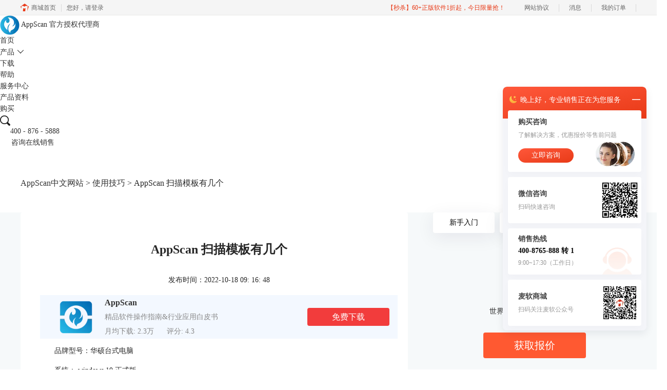

--- FILE ---
content_type: text/html; charset=utf-8
request_url: https://www.appscan.net.cn/jiqiao/appscan-widse.html
body_size: 11026
content:
<!DOCTYPE html>
<html>
<head>
	<title>AppScan 扫描模板有几个-AppScan中文网站</title>
	<base href="https://www.appscan.net.cn"/>	<meta http-equiv="Content-Type" content="text/html; charset=utf-8" />
	<link rel="canonical" href="https://www.appscan.net.cn/jiqiao/appscan-widse.html"/>
	<meta name="viewport" content="width=device-width"/>	<link rel="shortcut icon" href="/WebDir/appscan/favicon.ico" type="image/x-icon" />
	<meta name="description" content="AppScan是IBM公司推出的一款主要应用于windows系统的Web应用安全扫描和修复工具软件。它内置强大的扫描引擎和超全面用例库，可以对web应用程序进行扫描测试并给出相应的修复建议，主要用于Web应用的开发和日常维护，是web应用开发不可多得的强力工具。在使用AppScan时需要选择相应的模板进行测试，那大家知道AppScan扫描模板有几个？今天小编就和大家分享AppScan模板相关的一些内容。" /><meta name="keywords" content="" />	<link rel="stylesheet" type="text/css" href="//cdn.mairuan.com/cdn/swiper/css/swiper.min.css?ver=3.1.377">	<link rel="stylesheet" type="text/css" href="//cdn.mairuan.com/cdn/layui/css/layui.css?ver=3.1.377">
	<link rel="stylesheet" type="text/css" href="//cdn.mairuan.com/cdn/common/css/common.css?ver=3.1.377">
	<link rel="stylesheet" type="text/css" href="/WebDir/appscan/css/styleOnline.css?ver=1.004">
	<link rel="stylesheet" type="text/css" href="/WebDir/appscan/css/mobileOnline.css?ver=1.004">
		<link rel="stylesheet" type="text/css" href="//cdn.mairuan.com/ev3/mairuan/static/css/foot_mr.css" /><link rel="stylesheet" type="text/css" href="//cdn.mairuan.com/ev3/mairuan/static/css/menu_mr.d5iakmv19v1.css?v=3.1.377" />	<script type="text/javascript"> var SOURCE_DOMAIN = "";var SITE_ALIAS = "appscan";var PIC_DOMAIN = "https://pic.mairuan.com"; </script>
	<script type="text/javascript" src="//cdn.mairuan.com/cdn/common/js/jquery.js"></script>
	<script type="text/javascript" src="//cdn.mairuan.com/cdn/common/js/jquery.base64.js"></script>
	<script type="text/javascript" src="//cdn.mairuan.com/ev3/mairuan/static/js/jquery.cookie.js"></script>
	<script type="text/javascript" src="//cdn.mairuan.com/cdn/layui/layui.min.2.7.6.d5iakmv19v1.js"></script>
	<script type="text/javascript" src="//cdn.mairuan.com/cdn/swiper/js/swiper.min.js"></script>	<meta name="baidu-site-verification" content="codeva-9ChauEBJCH" />	<script type="text/javascript">
		var _hmt = _hmt || [];
		(function() {
		var hm = document.createElement("script");
		hm.src = "https://hm.baidu.com/hm.js?b3da37b6e072cf827da7319d585149a9";
		var s = document.getElementsByTagName("script")[0];
		s.parentNode.insertBefore(hm, s);
		})();
	</script>
	</head>
<body>

<header>
    <div class="content expand">
        <a href="/"  class="logo"> <img src="https://pic.mairuan.com/WebSource/appscan/web/logo.png">
         <span class="name">AppScan</span>
         <span class="desc">官方授权代理商</span> </a>
        <a class="kefu layui-icon layui-icon-chat layui-hide-sm menu_kefu openKefu"></a>
        <img class="mMenu layui-hide-sm" src="https://pic.mairuan.com/WebSource/ibmspss/web/images/m_menu.png">
        <div class="menuSarch layui-hide-sm">
            <img class="searchButtom" src="https://pic.mairuan.com/WebSource/ibmspss/web/images/search.png">
            <input id="searchValueMenu" autocomplete="off" type="text" value="教程">
        </div>
        <ul class="naviList">
            <li><a class="" href="/">首页</a></li>
            <li class="pr" hoverShow="true" noHoverHide="true">
                <a class="" href="chanpin.html">产品<i class="layui-icon layui-icon-down fs14 ml5 hide-xs"></i></a>
                <div class="subNav layui-hide m_l0r m_db">
                    <a class="bd-b-1" href="chanpin.html">AppScan标准版</a>
                    <a class="bd-b-1" href="enterprise.html">AppScan企业版</a>  
                </div>
            </li>
            <li><a class="" href="xiazai.html">下载</a></li>
            <li><a class="active" href="rumen/">帮助</a></li>
            <li><a class="" href="appscan_faq.html">服务中心</a></li>
            <li><a class="" href="/rumen/appscan-dweu.html">产品资料</a><span style="position:absolute; top:15px; right:-20px; color: #FF7629; font-size:12px; line-height:12px; font-weight: bold;">FREE</span></li>
            <li class="buybtn"><a class="buybtn " href="buy.html">购买</a></li>
        </ul>
        <div class="topSearch hide-xs layui-hide">
            <i class="layui-icon layui-icon-close"></i>
            <input id="searchValueId" type="text" autocomplete="off" name="searchInputValue" value="T检验" >
            <img class="searchButtom" src="https://pic.mairuan.com/WebSource/ibmspss/web/images/search.png">
        </div>
        <div class="topSearchImg hide-xs" >
            <img src="https://pic.mairuan.com/WebSource/ibmspss/web/images/search.png">
        </div>

        <div class="cta-menu">
            <div class="cta-menu-item cta-menu-item-phone">
                <a >
                    <img src="https://pic.mairuan.com/WebSource/public/cta-menu-item-phone.png" alt="">
                    <span class="cta-menu-text">400 - 876 - 5888</span>
                </a>
            </div>
            <div class="cta-menu-item cta-menu-item-online">
                <a href="https://url.cn/58FAn8d?_type=wpa&qidian=true" target="_blank">
                    <img src="https://pic.mairuan.com/WebSource/public/cta-menu-item-online.png" alt="">
                    <span class="cta-menu-text">咨询在线销售</span>
                </a>

                <img src=" " alt="" class="cta-qrcode">
            </div>
        </div>

    </div>
</header>

<div class="help-pos"><div class="help-pos-content"><a href="/">AppScan中文网站</a> > <a href="/jiqiao/">使用技巧</a> > AppScan 扫描模板有几个</div></div>

<link rel="stylesheet" type="text/css" href="https://pic.mairuan.com/WebSource/common/web/css/supperDetail.css">

<div class="help-news">
    <div class="help-news-content">
        <div class="help-news_list">
            <div class="news_content lh28 pb50 pt20 m_lh40r m_fs24r m_pb64r m_pt25r"><h1 class="fs24 tac fwb h60 m_fs42r m_lh64r m_fwn m_ha m_pb30r">AppScan 扫描模板有几个</h1><p class="tac fs14 m_tal">发布时间：2022-10-18 09: 16: 48</p><div class="news_detail"><p>品牌型号：华硕台式电脑</p><p>系统： windows 10 正式版</p><p>软件版本：HCL AppScan Standard</p><p>AppScan是IBM公司推出的一款主要应用于windows系统的Web应用安全扫描和修复工具软件。它内置强大的扫描引擎和超全面用例库，可以对web应用程序进行扫描测试并给出相应的修复建议，主要用于Web应用的开发和日常维护，是web应用开发不可多得的强力工具。在使用AppScan时需要选择相应的模板进行测试，那大家知道AppScan扫描模板有几个？今天小编就和大家分享AppScan模板相关的一些内容。</p><h2><strong>AppScan 扫描模板有几个</strong></h2><p>在使用AppScan时需要根据不同的测试动机设置不同的扫描模板，特别对于一些大型企业网站以及有大量页面的门户网站来说，合理扫描模板可以在达成相应测试目的同时，大大提升工作的效率。</p><p>在一些应用中添加一些新页面的或者功能的时候，可以针对新增的部分进行测试，而不需要对整个应用程序的架构进行扫描。有些网站的架构非常复杂，且涉及到数量庞大的数据处理，如果进行全面细致的扫描，需要用的时长和资源是难以计数的。</p><p>AppScan默认的扫描模板也就是“常规模板”，这个模板可以主要用于一些简页面的常规扫描，在实际应用中往往需要设置一些预定义模板或者之前保存的模板，然这个模板怎么设置呢？接下来和大家分享模板预置步骤和方法。</p><p>步骤一、打开AppScan软件后点击文件菜单下的新建命令。</p><figure class="image image-style-align-center"><img src="//pic-writer.mairuan.com/writer/eb2a3b3d755625014ea7c68fbf9df847/2022-09-22/thumb/thumb_632bb47947bc0_0.png" alt="新建命令"><figcaption>图1 新建命令</figcaption></figure><p>步骤二、在新页面点击选常规模板。</p><figure class="image image-style-align-center"><img src="//pic-writer.mairuan.com/writer/eb2a3b3d755625014ea7c68fbf9df847/2022-09-22/thumb/thumb_632bb47947bc0_1.png" alt="选择常规模板"><figcaption>图2 选择常规模板</figcaption></figure><p>步骤三、点击选择常规模板后可以进入扫描配置设置页面。这个页面上的参数设置直接决定的了AppScan工作内容。下面给大家简单分享这些参数的功能。</p><p>1、探索目录下的参数：</p><p>（1）URL和服务器，主要是设置AppScan扫描范围，也决定这个模板的工具量。</p><figure class="image image-style-align-center"><img src="//pic-writer.mairuan.com/writer/eb2a3b3d755625014ea7c68fbf9df847/2022-09-22/thumb/thumb_632bb47947bc0_2.png" alt="设置扫描范围"><figcaption>图3 设置扫描范围</figcaption></figure><p>（2）登入管理，是用于测试一些需要输入用户账户密码页面的登入方式。</p><figure class="image image-style-align-center"><img src="//pic-writer.mairuan.com/writer/eb2a3b3d755625014ea7c68fbf9df847/2022-09-22/thumb/thumb_632bb47947bc0_3.png" alt="设置登入方式"><figcaption>图4 设置登入方式</figcaption></figure><p>（3）排除路径和文件，配合url和服务器，缩小扫描的范围。</p><p>（4）其它的一些选项是根据需求进行相应的设置。</p><p>2、连接目录下的参数：</p><p>这个目录主要是对一些网络代理，访问峰值以及账户密码的设置。</p><p>3、测试目录下的参数：</p><p>（1）测试策略是对扫描项目进行选择。</p><figure class="image image-style-align-center"><img src="//pic-writer.mairuan.com/writer/eb2a3b3d755625014ea7c68fbf9df847/2022-09-22/thumb/thumb_632bb47947bc0_4.png" alt="设置扫描项目"><figcaption>图5 设置扫描项目</figcaption></figure><p>（2）测试优化是是对软件资源的分配和扫描内容的优化，也决定软件扫描的速度，扫描速度越快软件所占用的资源也就越多，同时也会忽略一些内容。</p><figure class="image image-style-align-center"><img src="//pic-writer.mairuan.com/writer/eb2a3b3d755625014ea7c68fbf9df847/2022-09-22/thumb/thumb_632bb47947bc0_5.png" alt="设置扫描项目"><figcaption>图5 设置扫描项目</figcaption></figure><p>（3）其它选项可以根据需求进行设置。</p><p>步骤四、设置完模板后点击应用和确定就能开以上面设置的模板进行扫描。同时也可以点击导出为模板，将刚才设置保存成模板文件，方便下次直接使用。</p><figure class="image image-style-align-center"><img src="//pic-writer.mairuan.com/writer/eb2a3b3d755625014ea7c68fbf9df847/2022-09-22/thumb/thumb_632bb47947bc0_6.png" alt="导入模板"><figcaption>图7 导入模板</figcaption></figure><p>以上就是关于AppScan扫描模板有几个以及模板设置步骤的相关内容，希望对大家有所帮助。</p></div><p class="news_open">展开阅读全文</p><p class="news_open icon">︾</p><style> 
    .news_open{display:none;}
    @media screen and (max-width: 767px) {
     .m_tal{text-align: left !important;}
      .also_read{ margin: 40px auto !important;}
       .news_detail p{text-indent: 0;}
      .news_content > .news_detail{margin-top: 0.3rem;}
     .news_detail {overflow: hidden;height: 700px;margin-bottom: 20px}
    .news_open{height:auto;text-align: center !important;color: #3D96FF;display:block;padding-bottom: 2px !important;}
    .news_open.icon{line-height: 11px;}
    }
</style>
<script>
$(".news_open").click(function(){
    $(".news_open").hide();
    $(".news_detail").css("height","auto");
})
</script>
<h2 class="fs14 pt30 pb15 m_fs24r m_pt42r m_pb25r">标签：<span class="fwn"><a class="c_4 m_ml8r m_mr8r" target="_blank" href="/biaoqian/appscansm">appscan扫描</a></span></h2><ul class="rlpd-m"><li>上一篇：<a class="c_4 m_fs24r" target="_blank" href="/jiqiao/appscan-hbdo.html">AppScan可以扫描数据库吗 AppScan扫描会修改数据吗</a></li><li>下一篇：<a class="c_4 m_fs24r" target="_blank" href="/jiqiao/appscan-siqe.html">AppScan中的安全漏洞类型及解决方案</a></li></ul><b class="fs14 db pt15 pb15 m_fs28r m_pt64r m_pb25r">读者也访问过这里:</b><ul class="m_lh48r m_fs24r"><li><a class="c_4" target="_blank" href="/jiqiao/appscan-ncjxkcc.html"><span>#</span>Appscan扫描结果怎么看 Appscan扫描会破坏数据吗</a></li><li><a class="c_4" target="_blank" href="/jiqiao/appscan-udjklwer.html"><span>#</span>AppScan是什么工具 AppScan好用吗</a></li><li><a class="c_4" target="_blank" href="/jiqiao/appscan-hdjmm.html"><span>#</span>AppScan扫描https网站方法 AppScan扫描完只显示一个页面</a></li><li><a class="c_4" target="_blank" href="/jiqiao/appscan-mdkwlq.html"><span>#</span>web扫描工具有哪些 web扫描工具常用的扫描请求方法是</a></li><li><a class="c_4" target="_blank" href="/jiqiao/appscan-jdmkwlq.html"><span>#</span>web漏洞扫描工具的原理 web漏洞扫描工具推荐</a></li></ul></div>
<script type="application/ld+json">
{
    "@context": "https://ziyuan.baidu.com/contexts/cambrian.jsonld",
    "@id": "https://www.appscan.net.cn/jiqiao/appscan-widse.html",
    "title": "AppScan 扫描模板有几个-AppScan中文网站",
    "pubDate": "2022-10-18T09:16:48",
    "upDate": "2022-10-18T09:16:48"
}
</script>
        </div>
        <div class="help-news-menu">
            
<div class="menu ">
    <a class="" href="/rumen/">新手入门</a>
    <a class="" href="/faq/">常见问题</a>
    <a class="active" href="/jiqiao/">使用技巧</a>
</div>

<div class="adv">
    <div>AppScan</div>
    <div>世界500强首选安全测试工具</div>
    <a href="buy.html" class="buy">获取报价</a>
</div>


    <div class="hot">
        <div class="title">热门文章</div>
        
        <div class='help-news_hotItem'>
            <div class='left'>
                <a href='/rumen/appscan-dweu.html' class='itemTitle'  target='_blank'>最新AppScan中文资料包下载</a>
                <div class='desc'>随着信息安全领域的发展，AppScan已经成为业界知名的应用程序安全性测试工具。无论是对于企业级用户还是标准用户，AppScan都可以提供全面的安全解决方案。为了帮助你更深入地理解和使用AppScan，我们提供了一系列相关资料的下载。资料包括入门使用教程、配置文档、常见问题、行业案例和故障诊断文档等共12份。</div>
            </div>
            <div class='right'>2023-08-09</div>
        </div>
    
        <div class='help-news_hotItem'>
            <div class='left'>
                <a href='/faq/appscan-nwbsd.html' class='itemTitle'  target='_blank'>服务器漏洞扫描工具有哪些 服务器漏洞检测及修补方法</a>
                <div class='desc'>在当今信息时代，服务器扮演着至关重要的角色，承载着各种应用和网站的运行。然而，服务器也面临着许多安全威胁，其中最常见的是服务器漏洞。服务器漏洞可能导致黑客入侵、敏感数据泄露和服务中断等严重后果。为了确保服务器的安全性，服务器漏洞扫描工具成为了必不可少的工具之一。本文将介绍一些常见的服务器漏洞扫描工具如Appscan以及服务器漏洞检测及修补方法。</div>
            </div>
            <div class='right'>2023-06-27</div>
        </div>
    
        <div class='help-news_hotItem'>
            <div class='left'>
                <a href='/jiqiao/appscan-ueyod.html' class='itemTitle'  target='_blank'>AppScan扫描应用程序需要URL吗 AppScan扫出API成批分配问题解决方案</a>
                <div class='desc'>应用程序中潜藏的安全漏洞是一种非常大的隐患，攻击者会通过某一个安全漏洞窃取站点内的用户隐私等重要信息。在扫描应用程序时，我们需要对多项内容进行配置。那么，AppScan扫描应用程序需要URL吗？是需要的。在新版的AppScan还可以扫除API成批分配的问题，我们需要AppScan扫出API成批分配问题解决方案来解决。下面我们来看详细介绍吧！</div>
            </div>
            <div class='right'>2022-12-14</div>
        </div>
    
        <div class='help-news_hotItem'>
            <div class='left'>
                <a href='/jiqiao/appscan-bhidl.html' class='itemTitle'  target='_blank'>AppScan扫描app会话检测失败怎么办 AppScan扫描模块步骤</a>
                <div class='desc'>AppScan不仅是一种可以扫描web应用程序的安全漏洞扫描软件，同时它也可以扫描app。AppScan扫描app会话检测失败怎么办？这是多数是由于扫描app时【登录】部分出现了故障，我们需要重新对【登录】进行配置。AppScan扫描模块步骤，这种扫描非常简单，我们可以直接在【扫描web应用程序】中选择，或者导入已配置的扫描模块。下面我们来看详细介绍吧！</div>
            </div>
            <div class='right'>2022-12-12</div>
        </div>
    
        <div class='help-news_hotItem'>
            <div class='left'>
                <a href='/rumen/appscan-zygn.html' class='itemTitle'  target='_blank'>黑盒漏洞扫描工具：AppScan主要功能指标</a>
                <div class='desc'>AppScan黑盒扫描工具支持扫描规则库的在线和手动升级、自定义规则，以及规则的导入和导出；支持Web应用的技术，如Javascript、HTTPS以及认证等，以便确保发现URL的完整性；</div>
            </div>
            <div class='right'>2023-07-14</div>
        </div>
    
        <div class='help-news_hotItem'>
            <div class='left'>
                <a href='/jiqiao/appscan-siqe.html' class='itemTitle'  target='_blank'>AppScan中的安全漏洞类型及解决方案</a>
                <div class='desc'>定期对站点检查安全漏洞是防御服务器被攻击的重要操作流程，但测试工作人员给出的PDF格式的报告，动辄几百页。整个修复漏洞的时间远不如查看漏洞的时间长，如果我们安装了AppScan，并让测试的工作人员发送AppScan Scan File类型的文件，便能快速分析安全漏洞的类型，并找到解决方案。下面我们来看AppScan中的安全漏洞类型及解决方案吧！</div>
            </div>
            <div class='right'>2022-10-25</div>
        </div>
    
    </div>

    <div class="hot">
        <div class="title">最新文章</div>
        
        <div class='help-news_hotItem'>
            <div class='left'>
                <a href='/jiqiao/appscan-ncjxkcc.html' class='itemTitle'  target='_blank'>Appscan扫描结果怎么看 Appscan扫描会破坏数据吗</a>
                <div class='desc'>现在的企业安全问题，真的是越来越被重视，大家都知道，要保障自己的系统和数据不被黑客攻击，得用一些好工具，比如 Appscan。今天咱们就来聊聊相关的问题，看看 Appscan扫描结果怎么看 Appscan扫描会破坏数据吗，咱们一步一步来解读，搞定这些疑惑。</div>
            </div>
            <div class='right'>2024-12-17</div>
        </div>
    
        <div class='help-news_hotItem'>
            <div class='left'>
                <a href='/jiqiao/appscan-idkllcdd.html' class='itemTitle'  target='_blank'>Appscan参数命令注入方法 Appscan参数注入400了还是报问题</a>
                <div class='desc'>现在做安全测试，很多人都会提到Appscan。这款工具真的特别强，不管是找漏洞还是跑扫描，都能让人事半功倍。不过，刚接触的时候，可能会有些迷惑，比如参数命令注入到底怎么做？遇到400错误是怎么回事？其实这些问题一点都不复杂，今天咱们就用通俗点的语言，把“Appscan参数命令注入方法 Appscan参数注入400了还是报问题”这个问题说清楚，顺便聊聊Appscan的一些好用功能。</div>
            </div>
            <div class='right'>2024-12-05</div>
        </div>
    
        <div class='help-news_hotItem'>
            <div class='left'>
                <a href='/jiqiao/appscan-udjklwer.html' class='itemTitle'  target='_blank'>AppScan是什么工具 AppScan好用吗</a>
                <div class='desc'>说到应用程序的安全，大家可能都知道，一旦被黑客攻击，后果不堪设想。特别是对于开发者来说，最头痛的就是怎么确保自己做的应用没有漏洞，能在上线后安全稳定运行。于是就有了各种安全扫描工具，AppScan就是其中一个，它的作用就像是给你的App做体检，查找潜在的安全隐患。那么，AppScan是什么工具 AppScan好用吗？今天我们就来聊聊这个工具，看看它到底值不值得你使用。</div>
            </div>
            <div class='right'>2024-11-28</div>
        </div>
    
        <div class='help-news_hotItem'>
            <div class='left'>
                <a href='/jiqiao/appscan-njksw.html' class='itemTitle'  target='_blank'>AppScan漏洞扫描报告时间可以自定义吗 AppScan保存扫描失败什么原因</a>
                <div class='desc'>在日常工作中，AppScan算是挺常用的一个漏洞检测工具，帮我们找出应用程序里的各种安全问题。不过，大家在用的时候，有时会碰到一些小麻烦，比如AppScan漏洞扫描报告时间可以自定义吗 AppScan保存扫描失败什么原因这些问题。今天我们就来聊聊这些问题的解决办法，让你用AppScan时更顺手一点。</div>
            </div>
            <div class='right'>2024-11-08</div>
        </div>
    
        <div class='help-news_hotItem'>
            <div class='left'>
                <a href='/jiqiao/appscan-hdjmm.html' class='itemTitle'  target='_blank'>AppScan扫描https网站方法 AppScan扫描完只显示一个页面</a>
                <div class='desc'>随着HTTPS网站的普及，确保网络安全显得尤为重要。AppScan可以帮助用户有效识别HTTPS网站中的潜在安全漏洞。因此，本文将为您介绍“AppScan扫描https网站方法 AppScan扫描完只显示一个页面”的相关话题，为您提供详细的解决方案。</div>
            </div>
            <div class='right'>2024-10-21</div>
        </div>
    
        <div class='help-news_hotItem'>
            <div class='left'>
                <a href='/jiqiao/appscan-jskkwq.html' class='itemTitle'  target='_blank'>黑盒扫描工具怎么用 黑盒扫描工具推荐</a>
                <div class='desc'>黑盒扫描工具经常在保护信息安全时被我们使用，这些工具的作用是检测系统中的潜在安全漏洞，通过模拟黑客的攻击行为，发现并修复安全隐患。接下来就为您讲解一下“黑盒扫描工具怎么用 黑盒扫描工具推荐”的话题，希望能为您提供有用的信息。</div>
            </div>
            <div class='right'>2024-10-14</div>
        </div>
    
    </div>
<div class="qq hide-xs wx2wm">
    <p class="fs24 fwb">微信公众号</p>
    <div class="pt15">
        <div class="fs14 lh28 mb20">欢迎加入AppScan产品的大家庭，立即扫码关注，获取更多软件动态和资源福利。</div>
        <img src="https://pic.mairuan.com//mairuan/public/images/mairuan_gzh.jpg" class="w250 m0a db">
    </div>
</div>
        </div>
        
            <div class="also_read">
                <p class="also_title">读者也喜欢这些内容:</p>
                <ul class="also_list">
            <li class="also_item">
            <a target="_blank" href="jiqiao/appscan-ncjxkcc.html">
                <div class="also_pic">
                    <img src="https://pic.mairuan.com/WebSource/appscan/news/images/f3baa28b7ac983a4b992f65f11c35a5a6760e5646fbf6.png"/>
                </div>
                <div class="also_info">
                    <p class="also_name">Appscan扫描结果怎么看 Appscan扫描会破坏数据吗</p>
                    <p class="also_desc">现在的企业安全问题，真的是越来越被重视，大家都知道，要保障自己的系统和数据不被黑客攻击，得用一些好工具，比如 Appscan。今天咱们就来聊聊相关的问题，看看 Appscan扫描结果怎么看 Appscan扫描会破坏数据吗，咱们一步一步来解读，搞定这些疑惑。...</p>
                    <p class="to_read">阅读全文 ></p>
                </div>
            </a>
            </li>
        
            <li class="also_item">
            <a target="_blank" href="jiqiao/appscan-udjklwer.html">
                <div class="also_pic">
                    <img src="https://pic.mairuan.com/WebSource/appscan/news/images/1a32e0b5e9d1844eea072909f028952d67480f9954614.png"/>
                </div>
                <div class="also_info">
                    <p class="also_name">AppScan是什么工具 AppScan好用吗</p>
                    <p class="also_desc">说到应用程序的安全，大家可能都知道，一旦被黑客攻击，后果不堪设想。特别是对于开发者来说，最头痛的就是怎么确保自己做的应用没有漏洞，能在上线后安全稳定运行。于是就有了各种安全扫描工具，AppScan就是其中一个，它的作用就像是给你的App做体检，查找潜在的安全隐患。那么，AppScan是什么工具 AppScan好用吗？今天我们就来聊聊这个工具，看看它到底值不值得你使用。...</p>
                    <p class="to_read">阅读全文 ></p>
                </div>
            </a>
            </li>
        
            <li class="also_item">
            <a target="_blank" href="jiqiao/appscan-hdjmm.html">
                <div class="also_pic">
                    <img src="https://pic.mairuan.com/WebSource/appscan/news/images/fa103956ebea6a4e4079fc4b6d80eebd6715c5f3ef31b.png"/>
                </div>
                <div class="also_info">
                    <p class="also_name">AppScan扫描https网站方法 AppScan扫描完只显示一个页面</p>
                    <p class="also_desc">随着HTTPS网站的普及，确保网络安全显得尤为重要。AppScan可以帮助用户有效识别HTTPS网站中的潜在安全漏洞。因此，本文将为您介绍“AppScan扫描https网站方法 AppScan扫描完只显示一个页面”的相关话题，为您提供详细的解决方案。...</p>
                    <p class="to_read">阅读全文 ></p>
                </div>
            </a>
            </li>
        
            <li class="also_item">
            <a target="_blank" href="jiqiao/appscan-mdkwlq.html">
                <div class="also_pic">
                    <img src="https://pic.mairuan.com/WebSource/appscan/news/images/f4044b817c68fc0aaa4080e73e5d902a66a8788360ec4.png"/>
                </div>
                <div class="also_info">
                    <p class="also_name">web扫描工具有哪些 web扫描工具常用的扫描请求方法是</p>
                    <p class="also_desc">在当今的数字化时代，网络安全显得尤为重要。企业和个人都依赖于互联网来进行日常操作，而web应用程序的安全性则是其中的关键环节。为了确保这些应用程序的安全性，各种web扫描工具应运而生。本文将深入探讨web扫描工具有哪些，以及这些工具常用的扫描请求方法是哪些，并重点介绍appscan是静态测试还是动态测试。...</p>
                    <p class="to_read">阅读全文 ></p>
                </div>
            </a>
            </li>
        </ul>
            </div>
        
    </div>
</div>

<script>
   var t=$(".help-news-menu").children().last().offset().top+$(".help-news-menu").children().last().height();
    window.onscroll=function(){
	if($(".help-news-menu").length > 0){
		var st=document.documentElement.scrollTop;
		if(st>=t){
                      setTimeout(function () {
			$(".wx2wm")[0].classList.add("ban_fixed");
                      }, 500);
		}else{
                        setTimeout(function () {
			    $(".wx2wm")[0].classList.remove("ban_fixed");
                        }, 500);
		}
	}
    };
</script>

<style>
.wx2wm.ban_fixed {
    margin-top: 0;
    position: fixed;
    top: 0;
    z-index: 100;
}
</style>

    <script>
        $(".news_detail").before(`
    <style>
        .article_dl {position: relative;width: 100%;height: 85px;background: #F3F8FF;margin: 15px 0 10px 0;display: flex;align-items: center;padding: 0 30px;left: auto !important;}
        .article_dl >img {max-width: 80px;max-height: 80px;}
        .article_dl .middle {width: calc(100% - 80px - 110px);padding-left: 16px;}
        .article_dl .middle .title {font-size: 16px!important;color: #333;font-weight: bold;padding: unset!important;margin: unset!important;border: unset!important;}
        .article_dl .middle .system {display: flex;align-items: flex-start;flex-wrap: wrap;}
        .article_dl .middle .system .item {width: 33%;font-size: 14px;color: #888;}
        .article_dl .middle .system .item:nth-child(3n-1) {width: 28%!important;}
        .article_dl .right {width: 160px;position: absolute;right: 16px;}
        .article_dl .right .download {display: inline-block;width: 160px;height: 35px;line-height: 35px;text-align: center;color: white;background:#0075E6;border-radius: 4px;font-size: 16px;}
        .article_dl .right .buy {display: inline-block;width: 160px;height: 35px;line-height: 35px;text-align: center;color: #0075E6;background:#F23C3C;border-radius: 4px;font-size: 16px;}
        .article_dl .right .buydl{}
        .article_dl .right .buydl .download,.article_dl .right .drawdl .download{
            display: inline-block;width: 156px;height: 35px;line-height: 35px;margin-bottom: 12px;text-align: center;font-weight:bold; color: #0075E6;background:unset;border: 2px solid #0075E6;border-radius: 4px;font-size: 16px;
        }
        .article_dl .right .buy {display: inline-block;width: 160px;height: 35px;line-height: 35px;text-align: center;color: #FFF;background:#F23C3C;border-radius: 4px;font-size: 16px;}
        .article_dl .right .drawdl{}
        .article_dl .right .drawdl .drawuse{width: 160px;height: 35px;display: flex;align-items: center;justify-content: center;line-height: 35px;text-align: center;color: #0075E6;background:#F23C3C;border-radius: 4px;font-size: 15px;}
        .article_dl .right .drawdl .drawuse p{
            position: relative;float: left;width: 82px;height: 26px;background: linear-gradient(94.67deg, #FFD177 -4.18%, #FFA10D 93.8%);
            display: flex;align-items: center;justify-content: center;color: #fff;font-weight: bold;padding-bottom:unset;
        }
        
        .drawuse p:after,.drawuse p:before {content: "";position: absolute;width: 10px;height: 10px;background: #F23C3C;border-radius: 50%;left: -5px;}
        .drawuse p:before {left: 77px;}
        .article_dl .right .drawdl .drawuse .drawusebut{background: unset;border: 0;color: #fff;font-weight: bold;margin-left: 6px;}
        .layui-icon{font-size: 14px;-webkit-transform: rotate(180deg);transform: rotate(180deg);margin-left: 4px}
        .drawusebut svg{position:relative;top:4px;}
	.article_dl .close{display: none;position: absolute;width: 20px;height: 20px;right: 0;bottom: 0;background-image: url("http://wx-women.kcs2.top/Public/close.png");background-size: 20px 20px;}
    </style>

    <div class="article_dl">
        <img src="https://pic.mairuan.com/WebSource/appscan/web/220818/ico9.png">
        <div class="middle">
            <div class="title">AppScan</div>
            <div class="system">
        <div class="item w100p">精品软件操作指南&行业应用白皮书</div>
        <div class="item">月均下载: 2.3万</div>
        <div class="item">评分: 4.3</div>
    
            </div>
        </div>
        <div class="right"><a target="_blank" href="/buy.html?cjtg=aspen_newsbox_buy" class="buy" baidujsapi="event_buy_click_文章详情页购买按钮"  download_apply_company_email=1751 >免费下载</a></div>
	<div class="close"></div>
    </div>
`);
    </script>


<footer class="footer">
    <div class="content">
        
                 <div class="footMenu layui-row m_pt5 m_pb5 m_bn">
			<div class="logo layui-col-lg3 layui-col-xs12 hide-xs">
				<img src="https://pic.mairuan.com/WebSource/appscan/web/logo.png">
				<div>AppScan</div>
			</div>
			<div class="menuItem layui-col-lg3 layui-col-xs12">
				<img class="jia layui-hide-sm" src="https://pic.mairuan.com/WebSource/appscan/web/jia.png">
				<p>产品</p>
				<ul class="hide-xs">
					<li><a target="_blank" href="xiazai.html">下载</a></li>
					<li><a target="_blank" href="chanpin.html">介绍</a></li>
					<li><a target="_blank" href="chanpin.html">功能</a></li>
					<li><a target="_blank" href="buy.html">购买</a></li>
				</ul>
			</div>
			<div class="menuItem layui-col-lg3 layui-col-xs12">
				<img class="jia layui-hide-sm" src="https://pic.mairuan.com/WebSource/appscan/web//jia.png">
				<p>支持</p>
				<ul class="hide-xs">
					<li><a target="_blank" href="rumen/">新手入门</a></li>
					<li><a target="_blank" href="faq/">常见问题</a></li>
					<li><a target="_blank" href="jiqiao/">使用技巧</a></li>
				</ul>
			</div>
			<div class="menuItem layui-col-lg3 layui-col-xs12">
				<img class="jia layui-hide-sm" src="https://pic.mairuan.com/WebSource/appscan/web//jia.png">
				<p>关于</p>
				<ul class="hide-xs">
					<li><a rel="nofollow" target="_blank" href="about.html">关于我们</a></li>
					<li><a rel="nofollow" target="_blank" href="yinsi.html">隐私条款</a></li>
					<li><a target="_blank" href="sitemap.html">网站地图</a></li>
				</ul>
			</div>
		</div>
        </div>
    </div>
    <div class="copyright">
        <div class="content">
            <p class="links_ba">
                <span>Copyright © 2026  
                    <a href="/">AppScan</a>
                    <br class="layui-hide-sm"> 
                    <span class="hide-xs">-</span> 
                    苏州思杰马克丁软件科技有限公司
                </span>
                <span class="hide-xs">|</span>
                <br class="layui-hide-sm">
                <a target="_blank" href="https://pic.mairuan.com/WebSource/idapro/web/xukezheng.pdf">经营许可证编号：苏B2-20210063</a>|
                <a target="_blank" href="https://pic.mairuan.com/WebSource/idapro/web/zhizhao.pdf">营业执照</a>
                <br class="layui-hide-sm">
                <span>特聘法律顾问：江苏政纬律师事务所 宋红波</span>
            </p>
            <p class="image_ba">
                <a href="/" target="_blank"><img src="https://pic.mairuan.com/icon/ebsicon.png!p95" width="26"></a>
                <a target="_blank" href="https://beian.miit.gov.cn" rel="nofollow">苏ICP备2020065368号-11</a>
            </p>
        </div>            
    </div>
</footer>
	<script type="text/javascript" src="//cdn.mairuan.com/cdn/common/js/fastclick.js"></script>
	<script type="text/javascript" src="//cstaticdun.126.net/load.min.js?t=1769813448"></script>
	<script type="text/javascript" src="//cdn.mairuan.com/ev3/common/js/common.js?t=1769813448"></script>
	<script type="text/javascript" src="/WebDir/appscan/js/main.js?t=1769813448"></script>
	    <script type='text/javascript'>var apihost = 'https://api3.mairuan.com/api.php'; var uchost = 'https://i.mairuan.com';</script>
<script type="text/javascript" src="//cdn.mairuan.com/ev3/mairuan/static/js/ajaxsetup.js?v=1.0.1"></script><script type="text/javascript" src="//cdn.mairuan.com/ev3/mairuan/static/js/menu_mr.d5iakmv19v1.js?v=3.1.377"></script><script type="text/javascript" src="//cdn.mairuan.com/ev3/mairuan/static/js/general_mr.d5iakmv19v1.js?v=3.1.377"></script>    <script src="https://wm.makeding.com/static/External/wm_cookie.js"></script>
	<script type="text/javascript" src="//cdn.mairuan.com/stats/baidu/baidujsapi.js?v=19003"></script>
	<div class="layui-hide">
		<script>
var _hmt = _hmt || [];
(function() {
  var hm = document.createElement("script");
  hm.src = "https://hm.baidu.com/hm.js?4ac506af6cccdb5ff7969579397bf65e";
  var s = document.getElementsByTagName("script")[0]; 
  s.parentNode.insertBefore(hm, s);
})();
</script>	</div>
	<script type="text/javascript">
		(function(i,s,o,g,r,a,m){i['GoogleAnalyticsObject']=r;i[r]=i[r]||function(){
		  (i[r].q=i[r].q||[]).push(arguments)},i[r].l=1*new Date();a=s.createElement(o),
		  m=s.getElementsByTagName(o)[0];a.async=1;a.src=g;m.parentNode.insertBefore(a,m)
		  })(window,document,'script','https://www.google-analytics.com/analytics.js','ga');
		ga('create', 'UA-126448103-1', 'auto', {'allowLinker': true});
		ga('require', 'linker');
		ga('linker:autoLink', ['user.mairuan.com','userl.mairuan.com'] );
		ga("send", "pageview");
	</script>		<!--[if lt IE 9]>
		<script src="//cdn.mairuan.com/cdn/common/js/html5shiv.min.js"></script>
		<script src="//cdn.mairuan.com/cdn/common/js/respond.min.js"></script>
	<![endif]-->
<input type="hidden" class="g_rediurl" value="">
<input type="hidden" class="server_time" value="1769813448">
<input type="hidden" class="g_mobile" value="0">
<script type="text/javascript" src="//cdn.mairuan.com/stats/cj/web_verify.js?v=250919.3"></script>
</body>
</html>